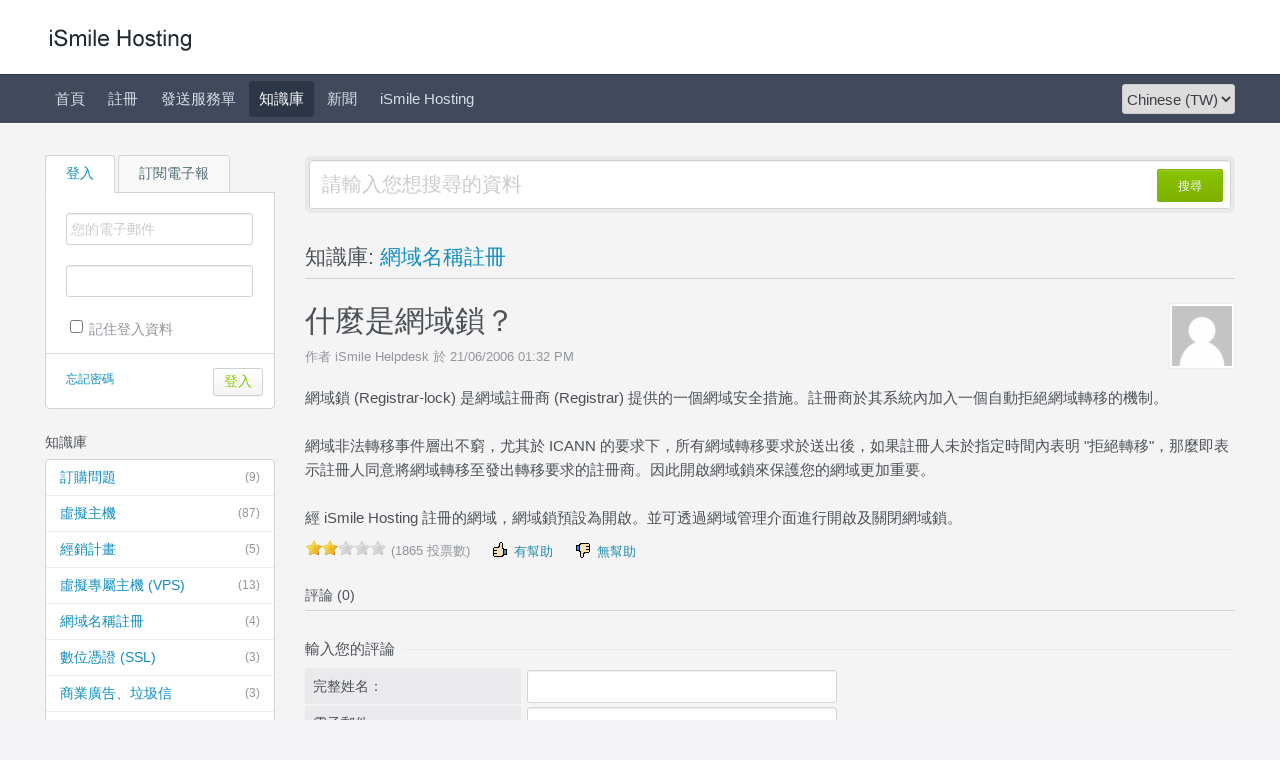

--- FILE ---
content_type: text/html
request_url: https://member.ismile.net/support/index.php?/Knowledgebase/Article/View/77/5/
body_size: 4463
content:
<!DOCTYPE HTML PUBLIC "-//W3C//DTD HTML 4.01//EN" "http://www.w3.org/TR/html4/strict.dtd">
<html>

  <head>
	<meta name="viewport" content="width=device-width, initial-scale=1.0">
    <meta http-equiv="Content-Type" content="text/html; charset=UTF-8" />
    <meta http-equiv="X-UA-Compatible" content="IE=edge" />
    <title>什麼是網域鎖？ - 服務中心</title>
    <meta name="KEYWORDS" content="Home" />
        <meta name="robots" content="index,follow" />
    
    <meta http-equiv="X-Frame-Options" content="SAMEORIGIN" />

    <link rel="icon" href="https://member.ismile.net/support/favicon.ico" type="image/x-icon"/>
	    <link rel="alternate" type="application/rss+xml" title="RSS" href="https://member.ismile.net/support/rss/index.php?/News/Feed" />
	
	<script language="Javascript" type="text/javascript">
	var _themePath = "https://member.ismile.net/support/__swift/themes/client/";
	var _swiftPath = "https://member.ismile.net/support/";
	var _baseName = "https://member.ismile.net/support/index.php?";
	var datePickerDefaults = {showOn: "both", buttonImage: "https://member.ismile.net/support/__swift/themes/client/images/icon_calendar.gif", changeMonth: true, changeYear: true, buttonImageOnly: true, dateFormat: 'mm/dd/yy'};
	</script>

	<link rel="stylesheet" type="text/css" media="all" href="https://member.ismile.net/support/index.php?/Core/Default/Compressor/css" />
	<script type="text/javascript" src="https://member.ismile.net/support/index.php?/Core/Default/Compressor/js"></script>
	<script language="Javascript" type="text/javascript">
	SWIFT.Setup('/knowledgebase/article/View/77/5', {"basename":"https:\/\/member.ismile.net\/support\/index.php?","interfacepath":"https:\/\/member.ismile.net\/support\/","swiftpath":"https:\/\/member.ismile.net\/support\/","ip":false,"themepath":"https:\/\/member.ismile.net\/support\/__swift\/themes\/client\/","themepathinterface":"https:\/\/member.ismile.net\/support\/__swift\/themes\/client\/","themepathglobal":"https:\/\/member.ismile.net\/support\/__swift\/themes\/__global\/","version":"4.72.2","product":"case"});
	</script>
  </head>


  <body class="bodymain">
	<div id="main">
		<div id="topbanner">
			<div class="innerwrapper">
      			<a href="https://member.ismile.net/support/index.php?"><img border="0" src="https://member.ismile.net/support/__swift/files/file_ephs0dxxof04xe1.gif" alt="Kayako logo" id="logo" /></a>
			</div>
      	</div>

      	<div id="toptoolbar">
      	    <a class="nav-opener" href="#"><span></span></a>
      		<div class="innerwrapper">
		        <span id="toptoolbarrightarea">
					<select class="swiftselect" name="languageid" id="languageid" onchange="javascript: LanguageSwitch(false);">
																		<option value="1">English (US)</option>
						
																		<option value="14" selected>Chinese (TW)</option>
						
						
					</select>
		        </span>

	        	<ul id="toptoolbarlinklist">
                                                            <li><a class="toptoolbarlink" href="https://member.ismile.net/support/index.php?/Core/Default/Index" title="首頁">首頁</a></li>
                    
                                                            <li><a class="toptoolbarlink" href="https://member.ismile.net/support/index.php?/Base/UserRegistration/Register" title="註冊">註冊</a></li>
                    
                                                            <li><a class="toptoolbarlink" href="https://member.ismile.net/support/index.php?/Tickets/Submit" title="發送服務單">發送服務單</a></li>
                    
                                                            <li class="current"><a class="toptoolbarlink" href="https://member.ismile.net/support/index.php?/Knowledgebase/List" title="知識庫">知識庫</a></li>
                    
                                                            <li><a class="toptoolbarlink" href="https://member.ismile.net/support/index.php?/News/List" title="新聞">新聞</a></li>
                    
                                                            <li><a class="toptoolbarlink" href="https://www.ismile.com.tw" title="iSmile Hosting">iSmile Hosting</a></li>
                    
                    
	        	</ul>
	        </div>
      	</div>

      	<div id="maincore">
			<div class="innerwrapper">
        	    <div id="maincoreleft">
 					<div id="leftloginsubscribebox">
              			
							<form method="post" action="https://member.ismile.net/support/index.php?/Base/User/Login" name="LoginForm">
								<div class="tabrow" id="leftloginsubscribeboxtabs"><a id="leftloginsubscribeboxlogintab" href="javascript:void(0);" onclick="ActivateLoginTab();" class="atab"><span class="tableftgap">&nbsp;</span><span class="tabbulk"><span class="tabtext" title="登入">登入</span></span></a><a id="leftloginsubscribeboxsubscribetab" href="javascript: void(0);" onclick="javascript: ActivateSubscribeTab();" class="atab inactive"><span class="tableftgap">&nbsp;</span><span class="tabbulk"><span class="tabtext" title="訂閱電子報">訂閱電子報</span></span></a></div>
								<div id="leftloginbox" class="switchingpanel active">
									<input type="hidden" name="_redirectAction" value="/Knowledgebase/Article/View/77/5" />
									<input type="hidden" name="_csrfhash" value="yzg3lfp0wcxgcfqtvz6fcfsmqldu2fud" />
									<div class="inputframe zebraeven"><input class="loginstyledlabel" value="您的電子郵件" onfocus="javascript: ResetLabel(this, '您的電子郵件', 'loginstyled');" name="scemail" type="text"></div>
									<div class="inputframe zebraodd"><input class="loginstyled" value="" name="scpassword" type="password" autocomplete="off"></div>
									<div class="inputframe zebraeven"><input id="leftloginboxrememberme" name="rememberme" value="1" type="checkbox"><label for="leftloginboxrememberme"><span id="leftloginboxremembermetext">記住登入資料</span></label></div>
									<hr class="vdivider">
									<div id="logintext"><a href="https://member.ismile.net/support/index.php?/Base/UserLostPassword/Index" title="忘記密碼">忘記密碼</a></div>
									<div id="loginsubscribebuttons"><input class="rebutton" value="登入" type="submit" title="登入" /></div>
								</div>
							</form>

              			    
								<form method="post" action="https://member.ismile.net/support/index.php?/News/Subscriber/Subscribe" name="SubscribeForm">
								<input type="hidden" name="_csrfhash" value="yzg3lfp0wcxgcfqtvz6fcfsmqldu2fud" />
									<div id="leftsubscribebox" class="switchingpanel">
										<div class="inputframe zebraeven"><input class="emailstyledlabel" value="您的電子郵件" onfocus="javascript: ResetLabel(this, '您的電子郵件', 'emailstyled');" name="subscribeemail" type="text"></div>
										<hr class="vdivider">
										<div id="logintext">&nbsp;</div>
										<div id="loginsubscribebuttons"><input class="rebutton" value="送出" type="submit"></div>
									</div>
								</form>
  						    
              			
            		</div>

		  		    

				    						<div class="leftnavboxbox">
							<div class="leftnavboxtitle"><span class="leftnavboxtitleleftgap">&nbsp;</span><span class="leftnavboxtitlebulk"><span class="leftnavboxtitletext">知識庫</span></span></div>
							<div class="leftnavboxcontent">
																	<a class="zebraeven" href="https://member.ismile.net/support/index.php?/Knowledgebase/List/Index/1/"><span class="graytext">(9)</span>訂購問題</a>
																	<a class="zebraeven" href="https://member.ismile.net/support/index.php?/Knowledgebase/List/Index/2/"><span class="graytext">(87)</span>虛擬主機</a>
																	<a class="zebraeven" href="https://member.ismile.net/support/index.php?/Knowledgebase/List/Index/14/"><span class="graytext">(5)</span>經銷計畫</a>
																	<a class="zebraeven" href="https://member.ismile.net/support/index.php?/Knowledgebase/List/Index/3/vps"><span class="graytext">(13)</span>虛擬專屬主機 (VPS)</a>
																	<a class="zebraeven" href="https://member.ismile.net/support/index.php?/Knowledgebase/List/Index/5/"><span class="graytext">(4)</span>網域名稱註冊</a>
																	<a class="zebraeven" href="https://member.ismile.net/support/index.php?/Knowledgebase/List/Index/6/ssl"><span class="graytext">(3)</span>數位憑證 (SSL)</a>
																	<a class="zebraeven" href="https://member.ismile.net/support/index.php?/Knowledgebase/List/Index/8/"><span class="graytext">(3)</span>商業廣告、垃圾信</a>
																	<a class="zebraeven" href="https://member.ismile.net/support/index.php?/Knowledgebase/List/Index/7/"><span class="graytext">(1)</span>客戶服務</a>
																	<a class="zebraeven" href="https://member.ismile.net/support/index.php?/Knowledgebase/List/Index/4/"><span class="graytext">(1)</span>關於我們</a>
								
							</div>
						</div>
				    

				    
                </div>

	            <div id="maincorecontent">
					<!--
					<div id="breadcrumbbar">
						<span class="breadcrumb lastcrumb">首頁</span>
					</div>
					-->

	                <form method="post" id="searchform" action="https://member.ismile.net/support/index.php?/Base/Search/Index" name="SearchForm">
						<div class="searchboxcontainer">
							<div class="searchbox">
								<span class="searchbuttoncontainer">
									<a class="searchbutton" href="javascript: void(0);" onclick="$('#searchform').submit();"><span></span>搜尋</a>
								</span>
								<span class="searchinputcontainer"><input type="text" name="searchquery" class="searchquery" onclick="javascript: if ($(this).val() == '請輸入您想搜尋的資料' || $(this).val() == '請輸入您想搜尋的資料') { $(this).val('').addClass('searchqueryactive'); }" value="請輸入您想搜尋的資料" /></span>
							</div>
						</div>
					</form>

					<!-- BEGIN DIALOG PROCESSING -->
					
					<div class="boxcontainer">
			<div class="boxcontainerlabel">知識庫: <a href="https://member.ismile.net/support/index.php?/Knowledgebase/List/Index/5">網域名稱註冊</a></div>

			<div class="boxcontainercontent">
				<table width="100%" cellpadding="0" cellspacing="0" border="0" class = "containercontenttable">
					<tr>
						<td valign="top" colspan="2">
							<div class="kbavatar"><img src="https://member.ismile.net/support/index.php?/Base/StaffProfile/DisplayAvatar/2/829c02fa19c3f7cc955decd7c833e483/60" align="absmiddle" border="0" /></div>
							<div class="kbtitle"><span class="kbtitlemain">什麼是網域鎖？</span></div>
							<div class="kbinfo">作者 iSmile Helpdesk 於 21/06/2006 01:32 PM</div>
						</td>
					</tr>
					<tr><td colspan="2" class="kbcontents">
						網域鎖 (Registrar-lock) 是網域註冊商 (Registrar) 提供的一個網域安全措施。註冊商於其系統內加入一個自動拒絕網域轉移的機制。<br />
<br />
網域非法轉移事件層出不窮，尤其於 ICANN 的要求下，所有網域轉移要求於送出後，如果註冊人未於指定時間內表明 "拒絕轉移"，那麼即表示註冊人同意將網域轉移至發出轉移要求的註冊商。因此開啟網域鎖來保護您的網域更加重要。<br />
<br />
經 iSmile Hosting 註冊的網域，網域鎖預設為開啟。並可透過網域管理介面進行開啟及關閉網域鎖。<br />

					</td></tr>
					<tr>
					<td colspan="2">

					


										<div id="kbratingcontainer">
					<div class="kbrating">
			<div class="kbratingstars"><img src="https://member.ismile.net/support/__swift/themes/client/images/icon_star_2.gif" align="absmiddle" border="0" /><span> (1865 投票數)</span></div>
						<div class="kbratinghelpful" onclick="javascript: ArticleHelpful('77');"><img src="https://member.ismile.net/support/__swift/themes/client/images/icon_thumbsup.gif" align="absmiddle" border="0" /> 有幫助</div><div class="kbratingnothelpful" onclick="javascript: ArticleNotHelpful('77');"><img src="https://member.ismile.net/support/__swift/themes/client/images/icon_thumbdown.gif" align="absmiddle" border="0" /> 無幫助</div>
			
			</div>
					</div>
					
					<hr class="kbhr" /></td>
					</tr>
				</table>

								<div class="commentslabel">評論 (0)</div>
			<div id="commentscontainer">
			
			

			<div id="commentparent">
								<div id="commentsformcontainer">
				<form method="post" action="https://member.ismile.net/support/index.php?/Knowledgebase/Comments/Submit/77/" enctype="multipart/form-data" name="CommentsForm">
				<input type="hidden" name="parentcommentid" id="commentformparentcommentid" value="0" />
				<table class="hlineheader"><tr><th rowspan="2" nowrap><div id="postnewcomment">輸入您的評論</div><div id="replytocomment" style="display:none;" >回覆評論</div></th><td>&nbsp;</td></tr><tr><td class="hlinelower">&nbsp;</td></tr></table>
				<table width="100%" border="0" cellspacing="1" cellpadding="4">
										<tr>
						<td width="200" align="left" valign="middle" class="zebraodd">完整姓名：</td>
						<td><input name="fullname" type="text" size="25" class="swifttextlarge" value="" /></td>
					</tr>
					
										<tr>
						<td align="left" valign="middle" class="zebraodd">電子郵件：</td>
						<td><input name="email" type="text" size="25" class="swifttextlarge" value="" /></td>
					</tr>
					
					<tr>
						<td align="left" valign="top" class="zebraodd">評論：</td>
						<td><textarea name="comments" class="swifttextarea" rows="4" cols="20"></textarea></td>
					</tr>
				</table>
								<table class="hlineheader"><tr><th rowspan="2">驗證碼</th><td>&nbsp;</td></tr><tr><td class="hlinelower">&nbsp;</td></tr></table>
				<div class="subcontent">請於以下空格輸入圖片中的文字（我們以此來防止惡意自動註冊）。</div>
				<div class="captchaholder"><img src="https://member.ismile.net/support/index.php?/Base/Captcha/GetWordImage" align="middle" border="0" /><input type="text" name="captcha" class="swifttextlarge" value="" /></div>
				<br />
				
				<div class="subcontent"><input class="rebuttonwide2 rebuttonwide2final" value="送出" type="submit" name="button" /></div>
				
				
				</form>
				</div>
				
			</div>
			</div>
				
			</div>
			</div><script type="text/javascript"> $(function(){ $('.dialogerror, .dialoginfo, .dialogalert').fadeIn('slow');$("form").bindLate("submit", function(e){$(this).find("input:submit").attr("disabled", "disabled");});});</script></div>
				<style id="antiClickjack">body{display:none !important;}</style>
				<script type="text/javascript">
					if (self === top) {
						var antiClickjack = document.getElementById("antiClickjack");
						antiClickjack.parentNode.removeChild(antiClickjack);
					} else {
						top.location = self.location;
					}
				</script>
				</div>
				<div class="innerwrapper">
					<div id="bottomfooter" class="bottomfooterpadding"><a href="http://www.kayako.com" target="_blank" class="bottomfooterlink">Help Desk Software</a> by Kayako</div>
				</div>
		</div>
	</div>
  </body>
</html>